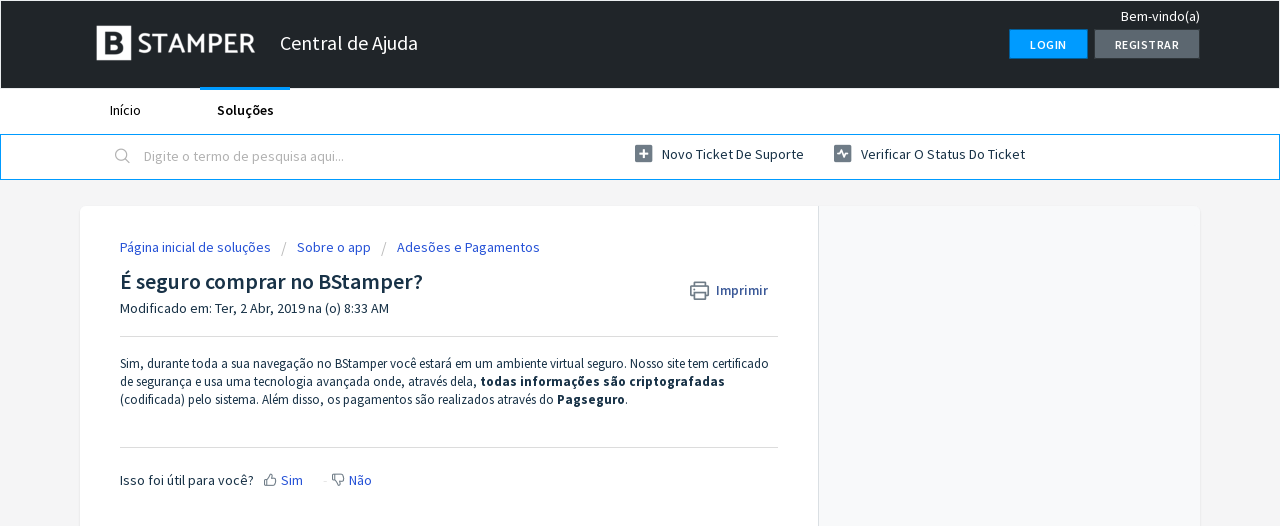

--- FILE ---
content_type: text/html; charset=utf-8
request_url: https://bstamper.freshdesk.com/support/solutions/articles/44001214248-%C3%89-seguro-comprar-no-bstamper-
body_size: 7158
content:
<!DOCTYPE html>
       
        <!--[if lt IE 7]><html class="no-js ie6 dew-dsm-theme " lang="pt-BR" dir="ltr" data-date-format="non_us"><![endif]-->       
        <!--[if IE 7]><html class="no-js ie7 dew-dsm-theme " lang="pt-BR" dir="ltr" data-date-format="non_us"><![endif]-->       
        <!--[if IE 8]><html class="no-js ie8 dew-dsm-theme " lang="pt-BR" dir="ltr" data-date-format="non_us"><![endif]-->       
        <!--[if IE 9]><html class="no-js ie9 dew-dsm-theme " lang="pt-BR" dir="ltr" data-date-format="non_us"><![endif]-->       
        <!--[if IE 10]><html class="no-js ie10 dew-dsm-theme " lang="pt-BR" dir="ltr" data-date-format="non_us"><![endif]-->       
        <!--[if (gt IE 10)|!(IE)]><!--><html class="no-js  dew-dsm-theme " lang="pt-BR" dir="ltr" data-date-format="non_us"><!--<![endif]-->
	<head>
		
		<!-- Title for the page -->
<title> É seguro comprar no BStamper? : Central de Ajuda </title>

<!-- Meta information -->

      <meta charset="utf-8" />
      <meta http-equiv="X-UA-Compatible" content="IE=edge,chrome=1" />
      <meta name="description" content= "" />
      <meta name="author" content= "" />
       <meta property="og:title" content="É seguro comprar no BStamper?" />  <meta property="og:url" content="https://bstamper.freshdesk.com/support/solutions/articles/44001214248-%C3%A9-seguro-comprar-no-bstamper-" />  <meta property="og:description" content=" Sim, durante toda a sua navegação no BStamper você estará em um ambiente virtual seguro. Nosso site tem certificado de segurança e usa uma tecnologia avançada onde, através dela, todas informações são criptografadas (codificada) pelo sistema. Alé..." />  <meta property="og:image" content="https://s3.amazonaws.com/cdn.freshdesk.com/data/helpdesk/attachments/production/2043010946887/logo/lfluarad8OWV_ySnKkgAkvGureT8WbLtug.png?X-Amz-Algorithm=AWS4-HMAC-SHA256&amp;amp;X-Amz-Credential=AKIAS6FNSMY2XLZULJPI%2F20260120%2Fus-east-1%2Fs3%2Faws4_request&amp;amp;X-Amz-Date=20260120T023402Z&amp;amp;X-Amz-Expires=604800&amp;amp;X-Amz-SignedHeaders=host&amp;amp;X-Amz-Signature=46b331d8fb4d3bf29bc6de27862904fcd4ff1b0120fb1464cc2bb140bdbb106d" />  <meta property="og:site_name" content="Central de Ajuda" />  <meta property="og:type" content="article" />  <meta name="twitter:title" content="É seguro comprar no BStamper?" />  <meta name="twitter:url" content="https://bstamper.freshdesk.com/support/solutions/articles/44001214248-%C3%A9-seguro-comprar-no-bstamper-" />  <meta name="twitter:description" content=" Sim, durante toda a sua navegação no BStamper você estará em um ambiente virtual seguro. Nosso site tem certificado de segurança e usa uma tecnologia avançada onde, através dela, todas informações são criptografadas (codificada) pelo sistema. Alé..." />  <meta name="twitter:image" content="https://s3.amazonaws.com/cdn.freshdesk.com/data/helpdesk/attachments/production/2043010946887/logo/lfluarad8OWV_ySnKkgAkvGureT8WbLtug.png?X-Amz-Algorithm=AWS4-HMAC-SHA256&amp;amp;X-Amz-Credential=AKIAS6FNSMY2XLZULJPI%2F20260120%2Fus-east-1%2Fs3%2Faws4_request&amp;amp;X-Amz-Date=20260120T023402Z&amp;amp;X-Amz-Expires=604800&amp;amp;X-Amz-SignedHeaders=host&amp;amp;X-Amz-Signature=46b331d8fb4d3bf29bc6de27862904fcd4ff1b0120fb1464cc2bb140bdbb106d" />  <meta name="twitter:card" content="summary" />  <link rel="canonical" href="https://bstamper.freshdesk.com/support/solutions/articles/44001214248-%C3%A9-seguro-comprar-no-bstamper-" /> 

<!-- Responsive setting -->
<link rel="apple-touch-icon" href="https://s3.amazonaws.com/cdn.freshdesk.com/data/helpdesk/attachments/production/2043010946892/fav_icon/K88ihkeXyzUHmeCJikWGZWyJTN_rgDvEpQ.png" />
        <link rel="apple-touch-icon" sizes="72x72" href="https://s3.amazonaws.com/cdn.freshdesk.com/data/helpdesk/attachments/production/2043010946892/fav_icon/K88ihkeXyzUHmeCJikWGZWyJTN_rgDvEpQ.png" />
        <link rel="apple-touch-icon" sizes="114x114" href="https://s3.amazonaws.com/cdn.freshdesk.com/data/helpdesk/attachments/production/2043010946892/fav_icon/K88ihkeXyzUHmeCJikWGZWyJTN_rgDvEpQ.png" />
        <link rel="apple-touch-icon" sizes="144x144" href="https://s3.amazonaws.com/cdn.freshdesk.com/data/helpdesk/attachments/production/2043010946892/fav_icon/K88ihkeXyzUHmeCJikWGZWyJTN_rgDvEpQ.png" />
        <meta name="viewport" content="width=device-width, initial-scale=1.0, maximum-scale=5.0, user-scalable=yes" /> 
		
		<!-- Adding meta tag for CSRF token -->
		<meta name="csrf-param" content="authenticity_token" />
<meta name="csrf-token" content="F4aNgQWTrGlgyV0vprzZO4//mq+PixzJz0EAeYlTq930Cj/gIebuVpRxjL9udwX7lDoaHwJp6qsWegJ9Jmv1Tw==" />
		<!-- End meta tag for CSRF token -->
		
		<!-- Fav icon for portal -->
		<link rel='shortcut icon' href='https://s3.amazonaws.com/cdn.freshdesk.com/data/helpdesk/attachments/production/2043010946892/fav_icon/K88ihkeXyzUHmeCJikWGZWyJTN_rgDvEpQ.png' />

		<!-- Base stylesheet -->
 
		<link rel="stylesheet" media="print" href="https://assets8.freshdesk.com/assets/cdn/portal_print-6e04b27f27ab27faab81f917d275d593fa892ce13150854024baaf983b3f4326.css" />
	  		<link rel="stylesheet" media="screen" href="https://assets4.freshdesk.com/assets/cdn/falcon_portal_utils-a58414d6bc8bc6ca4d78f5b3f76522e4970de435e68a5a2fedcda0db58f21600.css" />	

		
		<!-- Theme stylesheet -->

		<link href="/support/theme.css?v=4&amp;d=1661390583" media="screen" rel="stylesheet" type="text/css">

		<!-- Google font url if present -->
		<link href='https://fonts.googleapis.com/css?family=Source+Sans+Pro:regular,italic,600,700,700italic' rel='stylesheet' type='text/css' nonce='nPpxNy9gZ2SZCy5DYF0uGQ=='>

		<!-- Including default portal based script framework at the top -->
		<script src="https://assets4.freshdesk.com/assets/cdn/portal_head_v2-d07ff5985065d4b2f2826fdbbaef7df41eb75e17b915635bf0413a6bc12fd7b7.js"></script>
		<!-- Including syntexhighlighter for portal -->
		<script src="https://assets7.freshdesk.com/assets/cdn/prism-841b9ba9ca7f9e1bc3cdfdd4583524f65913717a3ab77714a45dd2921531a402.js"></script>

		

		<!-- Access portal settings information via javascript -->
		 <script type="text/javascript">     var portal = {"language":"pt-BR","name":"Central de Ajuda","contact_info":"","current_page_name":"article_view","current_tab":"solutions","vault_service":{"url":"https://vault-service.freshworks.com/data","max_try":2,"product_name":"fd"},"current_account_id":1060427,"preferences":{"bg_color":"#F5F5F6","header_color":"#202529","help_center_color":"#F5F5F6","footer_color":"#202529","tab_color":"#FFFFFF","tab_hover_color":"#009BFF","btn_background":"#5C6770","btn_primary_background":"#009BFF","baseFont":"Source Sans Pro","textColor":"#183247","headingsFont":"Source Sans Pro","headingsColor":"#183247","linkColor":"#183247","linkColorHover":"#009BFF","inputFocusRingColor":"#009BFF","nonResponsive":false},"image_placeholders":{"spacer":"https://assets3.freshdesk.com/assets/misc/spacer.gif","profile_thumb":"https://assets5.freshdesk.com/assets/misc/profile_blank_thumb-4a7b26415585aebbd79863bd5497100b1ea52bab8df8db7a1aecae4da879fd96.jpg","profile_medium":"https://assets2.freshdesk.com/assets/misc/profile_blank_medium-1dfbfbae68bb67de0258044a99f62e94144f1cc34efeea73e3fb85fe51bc1a2c.jpg"},"falcon_portal_theme":true,"current_object_id":44001214248};     var attachment_size = 20;     var blocked_extensions = "";     var allowed_extensions = "";     var store = { 
        ticket: {},
        portalLaunchParty: {} };    store.portalLaunchParty.ticketFragmentsEnabled = false;    store.pod = "us-east-1";    store.region = "US"; </script> 


			
	</head>
	<body>
            	
		
		
		
	<header class="banner">
		<div class="banner-wrapper page">
			<div class="banner-title">
				<a href="https://bstamper.com"class='portal-logo'><span class="portal-img"><i></i>
                    <img src='https://s3.amazonaws.com/cdn.freshdesk.com/data/helpdesk/attachments/production/2043010946887/logo/lfluarad8OWV_ySnKkgAkvGureT8WbLtug.png' alt="Logotipo"
                        onerror="default_image_error(this)" data-type="logo" />
                 </span></a>
				<h1 class="ellipsis heading">Central de Ajuda</h1>
			</div>
			<nav class="banner-nav">
				 <div class="welcome">Bem-vindo(a) <b></b> </div>  <b><a href="/support/login"><b>Login</b></a></b> &nbsp;<b><a href="/support/signup"><b>Registrar</b></a></b>
			</nav>
		</div>
	</header>
	<nav class="page-tabs">
		<div class="page no-padding no-header-tabs">
			
				<a data-toggle-dom="#header-tabs" href="#" data-animated="true" class="mobile-icon-nav-menu show-in-mobile"></a>
				<div class="nav-link" id="header-tabs">
					
						
							<a href="/support/home" class="">Início</a>
						
					
						
							<a href="/support/solutions" class="active">Soluções</a>
						
					
				</div>
			
		</div>
	</nav>

<!-- Search and page links for the page -->

	<section class="help-center-sc rounded-6">
		<div class="page no-padding">
		<div class="hc-search">
			<div class="hc-search-c">
				<form class="hc-search-form print--remove" autocomplete="off" action="/support/search/solutions" id="hc-search-form" data-csrf-ignore="true">
	<div class="hc-search-input">
	<label for="support-search-input" class="hide">Digite o termo de pesquisa aqui...</label>
		<input placeholder="Digite o termo de pesquisa aqui..." type="text"
			name="term" class="special" value=""
            rel="page-search" data-max-matches="10" id="support-search-input">
	</div>
	<div class="hc-search-button">
		<button class="btn btn-primary" aria-label="Pesquisar" type="submit" autocomplete="off">
			<i class="mobile-icon-search hide-tablet"></i>
			<span class="hide-in-mobile">
				Pesquisar
			</span>
		</button>
	</div>
</form>
			</div>
		</div>
		<div class="hc-nav ">
			 <nav>   <div>
              <a href="/support/tickets/new" class="mobile-icon-nav-newticket new-ticket ellipsis" title="Novo ticket de suporte">
                <span> Novo ticket de suporte </span>
              </a>
            </div>   <div>
              <a href="/support/tickets" class="mobile-icon-nav-status check-status ellipsis" title="Verificar o status do ticket">
                <span>Verificar o status do ticket</span>
              </a>
            </div>  </nav>
		</div>
		</div>
	</section>



<div class="page">
	
	
	<!-- Search and page links for the page -->
	

	<!-- Notification Messages -->
	 <div class="alert alert-with-close notice hide" id="noticeajax"></div> 

	
	<div class="c-wrapper">		
		<section class="main content rounded-6 min-height-on-desktop fc-article-show" id="article-show-44001214248">
	<div class="breadcrumb">
		<a href="/support/solutions"> Página inicial de soluções </a>
		<a href="/support/solutions/44000335428">Sobre o app</a>
		<a href="/support/solutions/folders/44000842989">Adesões e Pagamentos</a>
	</div>
	<b class="page-stamp page-stamp-article">
		<b class="icon-page-article"></b>
	</b>

	<h2 class="heading">É seguro comprar no BStamper?
	 	<a href="#"
            class="solution-print--icon print--remove"
 			title="Imprimir este artigo"
 			arial-role="link"
 			arial-label="Imprimir este artigo"
			id="print-article"
 		>
			<span class="icon-print"></span>
			<span class="text-print">Imprimir</span>
 		</a>
	</h2>
	
	<p>Modificado em: Ter, 2 Abr, 2019 na (o)  8:33 AM</p>
	<hr />
	

	<article class="article-body" id="article-body" rel="image-enlarge">
		<div rel="clipboard_data">Sim, durante toda a sua navegação no BStamper você estará em um ambiente virtual seguro. Nosso site tem certificado de segurança e usa uma tecnologia avançada onde, através dela, <strong>todas informações são criptografadas</strong> (codificada) pelo sistema. Além disso, os pagamentos são realizados através do <strong>Pagseguro</strong>.</div><p><br></p>
	</article>

	<hr />	
		

		<p class="article-vote" id="voting-container" 
											data-user-id="" 
											data-article-id="44001214248"
											data-language="pt-BR">
										Isso foi útil para você?<span data-href="/support/solutions/articles/44001214248/thumbs_up" class="vote-up a-link" id="article_thumbs_up" 
									data-remote="true" data-method="put" data-update="#voting-container" 
									data-user-id=""
									data-article-id="44001214248"
									data-language="pt-BR"
									data-update-with-message="Ficamos felizes em ajudar. Obrigado pelo seu feedback.">
								Sim</span><span class="vote-down-container"><span data-href="/support/solutions/articles/44001214248/thumbs_down" class="vote-down a-link" id="article_thumbs_down" 
									data-remote="true" data-method="put" data-update="#vote-feedback-form" 
									data-user-id=""
									data-article-id="44001214248"
									data-language="pt-BR"
									data-hide-dom="#voting-container" data-show-dom="#vote-feedback-container">
								Não</span></span></p><a class="hide a-link" id="vote-feedback-form-link" data-hide-dom="#vote-feedback-form-link" data-show-dom="#vote-feedback-container">Enviar feedback</a><div id="vote-feedback-container"class="hide">	<div class="lead">Lamentamos não termos conseguido ajudá-lo(a) mais. Ajude-nos a melhorar este artigo com o seu feedback.</div>	<div id="vote-feedback-form">		<div class="sloading loading-small loading-block"></div>	</div></div>
		
</section>
<section class="sidebar content rounded-6 fc-related-articles">
	<div id="related_articles"><div class="cs-g-c"><section class="article-list"><h3 class="list-lead">Artigos relacionados</h3><ul rel="remote" 
			data-remote-url="/support/search/articles/44001214248/related_articles?container=related_articles&limit=10" 
			id="related-article-list"></ul></section></div></div>
</section>

<script nonce="nPpxNy9gZ2SZCy5DYF0uGQ==">
	['click', 'keypress'].forEach(function eventsCallback(event) {
		document.getElementById('print-article').addEventListener(event, function (e) {
			if (event === 'keypress' && e.key !== 'Enter') return;
			e.preventDefault();
			print();
		});
	});
</script>

	</div>
	

	

</div>

	<footer class="footer rounded-6">
		<nav class="footer-links page no-padding">
			
					
						<a href="/support/home" class="">Início</a>
					
						<a href="/support/solutions" class="active">Soluções</a>
					
			
			
			  <a href="#portal-cookie-info" rel="freshdialog" data-lazy-load="true" class="cookie-link"
        data-width="450px" title="Por que adoramos os cookies" data-template-footer="">
        Política de cookies
      </a> <div id="portal-cookie-info" class="hide"><textarea>
        <p>Usamos cookies para oferecer a você uma experiência melhor no Freshdesk. </p>
        <p>Você pode saber mais sobre os tipos de cookies que usamos, por quê e como eles são usados em <a href="https://www.freshworks.com/privacy/" target="_blank" rel="nofollow">Política de privacidade</a>. Se você odeia cookies, ou está de dieta, você também pode desativar todos eles, mas observe que os serviços do Freshdesk dependem muito de alguns cookies (adoramos aqueles com gotas de chocolate), e algumas partes do Freshdesk podem não funcionar adequadamente se você desativar os cookies. </p>
        <p>Também consideramos que você concorda em usar os cookies e aceita isso, conforme descrito em <a href="https://www.freshworks.com/privacy/" target="_blank" rel="nofollow">Política de privacidade</a>, ao menos que você escolha desabilitar todos eles por meio de seu navegador. </p>
      </textarea></div> 
		</nav>
	</footer>
	  <div class="copyright">
        <a href=https://freshdesk.com/br/?utm_source=portal&utm_medium=reflink&utm_campaign=portal_reflink target="_blank" rel="nofollow"> Software de helpdesk </a>
        por Freshdesk
      </div> 




			<script src="https://assets5.freshdesk.com/assets/cdn/portal_bottom-0fe88ce7f44d512c644a48fda3390ae66247caeea647e04d017015099f25db87.js"></script>

		<script src="https://assets9.freshdesk.com/assets/cdn/redactor-642f8cbfacb4c2762350a557838bbfaadec878d0d24e9a0d8dfe90b2533f0e5d.js"></script> 
		<script src="https://assets4.freshdesk.com/assets/cdn/lang/pt-br-5ecf95f4c56c3f802bd21bfc0b657bf7aa9ff79f2f67d5ba62975e266a72bc4e.js"></script>
		<!-- for i18n-js translations -->
  		<script src="https://assets1.freshdesk.com/assets/cdn/i18n/portal/pt-BR-c0e66f327aaa5ab0560cd535f4de8489e0421500b98b2d31902ea8c64d2cf8ce.js"></script>
		<!-- Including default portal based script at the bottom -->
		<script nonce="nPpxNy9gZ2SZCy5DYF0uGQ==">
//<![CDATA[
	
	jQuery(document).ready(function() {
					
		// Setting the locale for moment js
		moment.lang('pt-br');

		var validation_meassages = {"required":"Este campo é obrigatório","remote":"Corrija este campo.","email":"Forneça um endereço de e-mail válido.","url":"Forneça uma URL válida.","date":"Forneça uma data válida.","dateISO":"Forneça uma data válida (ISO).","number":"Forneça um número válido.","digits":"Digite apenas números","creditcard":"Forneça um número de cartão de crédito válido.","equalTo":"Digite o mesmo valor novamente.","two_decimal_place_warning":"O valor não pode ter mais de 2 casas decimais","select_atleast_one":"Selecione pelo menos uma opção.","select2_minimum_limit":"Digite %{char_count} ou mais letras","select2_maximum_limit":"Você só pode selecionar %{limit} %{container}","integration_no_match":"não há dados correspondentes...","ember_method_name_reserved":"Este nome está reservado e não pode ser usado. Por favor, escolha um nome diferente."}	

		jQuery.extend(jQuery.validator.messages, validation_meassages );


		jQuery(".call_duration").each(function () {
			var format,time;
			if (jQuery(this).data("time") === undefined) { return; }
			if(jQuery(this).hasClass('freshcaller')){ return; }
			time = jQuery(this).data("time");
			if (time>=3600) {
			 format = "hh:mm:ss";
			} else {
				format = "mm:ss";
			}
			jQuery(this).html(time.toTime(format));
		});
	});

	// Shortcuts variables
	var Shortcuts = {"global":{"help":"?","save":"mod+return","cancel":"esc","search":"/","status_dialog":"mod+alt+return","save_cuctomization":"mod+shift+s"},"app_nav":{"dashboard":"g d","tickets":"g t","social":"g e","solutions":"g s","forums":"g f","customers":"g c","reports":"g r","admin":"g a","ticket_new":"g n","compose_email":"g m"},"pagination":{"previous":"alt+left","next":"alt+right","alt_previous":"j","alt_next":"k"},"ticket_list":{"ticket_show":"return","select":"x","select_all":"shift+x","search_view":"v","show_description":"space","unwatch":"w","delete":"#","pickup":"@","spam":"!","close":"~","silent_close":"alt+shift+`","undo":"z","reply":"r","forward":"f","add_note":"n","scenario":"s"},"ticket_detail":{"toggle_watcher":"w","reply":"r","forward":"f","add_note":"n","close":"~","silent_close":"alt+shift+`","add_time":"m","spam":"!","delete":"#","show_activities_toggle":"}","properties":"p","expand":"]","undo":"z","select_watcher":"shift+w","go_to_next":["j","down"],"go_to_previous":["k","up"],"scenario":"s","pickup":"@","collaboration":"d"},"social_stream":{"search":"s","go_to_next":["j","down"],"go_to_previous":["k","up"],"open_stream":["space","return"],"close":"esc","reply":"r","retweet":"shift+r"},"portal_customizations":{"preview":"mod+shift+p"},"discussions":{"toggle_following":"w","add_follower":"shift+w","reply_topic":"r"}};
	
	// Date formats
	var DATE_FORMATS = {"non_us":{"moment_date_with_week":"ddd, D MMM, YYYY","datepicker":"d M, yy","datepicker_escaped":"d M yy","datepicker_full_date":"D, d M, yy","mediumDate":"d MMM, yyyy"},"us":{"moment_date_with_week":"ddd, MMM D, YYYY","datepicker":"M d, yy","datepicker_escaped":"M d yy","datepicker_full_date":"D, M d, yy","mediumDate":"MMM d, yyyy"}};

	var lang = { 
		loadingText: "Aguarde...",
		viewAllTickets: "Exibir todos os tickets"
	};


//]]>
</script> 

		

		<img src='/support/solutions/articles/44001214248-%C3%A9-seguro-comprar-no-bstamper-/hit' alt='Número de visualizações do artigo' aria-hidden='true'/>
		<script type="text/javascript">
     		I18n.defaultLocale = "en";
     		I18n.locale = "pt-BR";
		</script>
			
    	


		<!-- Include dynamic input field script for signup and profile pages (Mint theme) -->

	</body>
</html>
